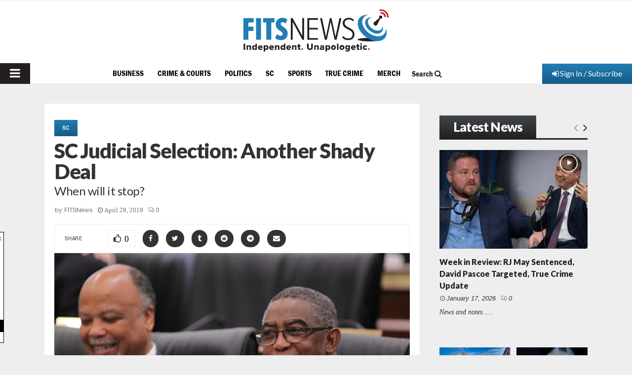

--- FILE ---
content_type: text/html; charset=utf-8
request_url: https://www.google.com/recaptcha/api2/aframe
body_size: 268
content:
<!DOCTYPE HTML><html><head><meta http-equiv="content-type" content="text/html; charset=UTF-8"></head><body><script nonce="iUBFrVgoKW0IBv6JvbVCrQ">/** Anti-fraud and anti-abuse applications only. See google.com/recaptcha */ try{var clients={'sodar':'https://pagead2.googlesyndication.com/pagead/sodar?'};window.addEventListener("message",function(a){try{if(a.source===window.parent){var b=JSON.parse(a.data);var c=clients[b['id']];if(c){var d=document.createElement('img');d.src=c+b['params']+'&rc='+(localStorage.getItem("rc::a")?sessionStorage.getItem("rc::b"):"");window.document.body.appendChild(d);sessionStorage.setItem("rc::e",parseInt(sessionStorage.getItem("rc::e")||0)+1);localStorage.setItem("rc::h",'1768706183395');}}}catch(b){}});window.parent.postMessage("_grecaptcha_ready", "*");}catch(b){}</script></body></html>